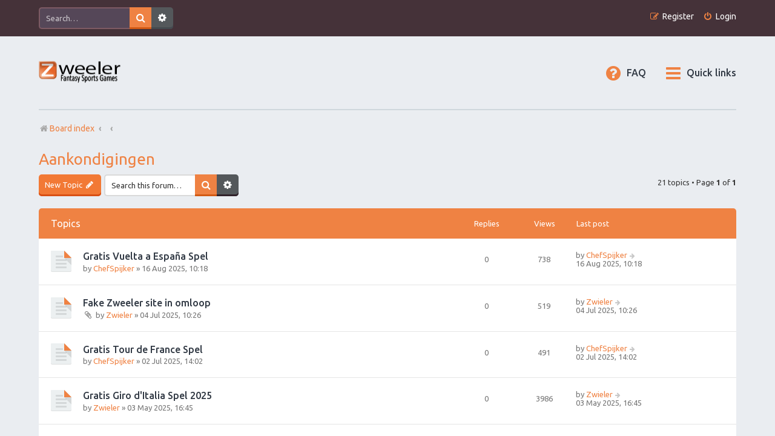

--- FILE ---
content_type: text/html; charset=UTF-8
request_url: https://newforum.zweeler.com/viewforum.php?f=14&sid=7bbf25c1b64b28f3f3cab85aea90521d
body_size: 7335
content:
<!DOCTYPE html>
<html dir="ltr" lang="en-gb">
<head>
<meta charset="utf-8" />
<meta http-equiv="X-UA-Compatible" content="IE=edge">
<meta name="viewport" content="width=device-width, initial-scale=1" />
<link rel="zweeler icon" href="/favicon.png" />

<title>Aankondigingen - Zweeler</title>

	<link rel="alternate" type="application/atom+xml" title="Feed - Zweeler" href="/app.php/feed?sid=03c45e13e318b4aa11af8d4b7feae7c5">			<link rel="alternate" type="application/atom+xml" title="Feed - New Topics" href="/app.php/feed/topics?sid=03c45e13e318b4aa11af8d4b7feae7c5">		<link rel="alternate" type="application/atom+xml" title="Feed - Forum - Aankondigingen" href="/app.php/feed/forum/14?sid=03c45e13e318b4aa11af8d4b7feae7c5">		
	<link rel="canonical" href="https://newforum.zweeler.com/viewforum.php?f=14">

<!--
	phpBB style name: Marina v3.0.11
	Based on style:   prosilver (this is the default phpBB3 style)
	Original author:  Tom Beddard ( http://www.subBlue.com/ )
	Modified by:      PixelGoose Studio ( http://pixelgoose.com/ )
-->

<link href="./assets/css/font-awesome.min.css?assets_version=37" rel="stylesheet">
<link href="./styles/marina_orange/theme/stylesheet.css?assets_version=37" rel="stylesheet">
<link href="./styles/marina_orange/theme/en/stylesheet.css?assets_version=37" rel="stylesheet">




<!--[if lte IE 9]>
	<link href="./styles/marina_orange/theme/tweaks.css?assets_version=37" rel="stylesheet">
<![endif]-->






<!-- Google Webfonts -->
<link href='//fonts.googleapis.com/css?family=Ubuntu:400,500,700,400italic,500italic,700italic' rel='stylesheet' type='text/css'>

</head>
<body id="phpbb" class="nojs notouch section-viewforum ltr ">


<div id="wrap" class="wrap">
	<a id="top" class="top-anchor" accesskey="t"></a>
	<div id="page-header" class="page-header-marina">
		<div class="navbar-marina-outer">
	<div class="navbar navbar-marina" role="navigation">

									<div id="search-box" class="search-box search-header" role="search">
				<form action="./search.php?sid=03c45e13e318b4aa11af8d4b7feae7c5" method="get" id="search">
				<fieldset>
					<input name="keywords" id="keywords" type="search" maxlength="128" title="Search for keywords" class="inputbox search tiny" size="20" value="" placeholder="Search…" />
					<button class="button button-search" type="submit" title="Search">
						<i class="icon fa-search fa-fw" aria-hidden="true"></i><span class="sr-only">Search</span>
					</button>
					<a href="./search.php?sid=03c45e13e318b4aa11af8d4b7feae7c5" class="button button-search-end" title="Advanced search">
						<i class="icon fa-cog fa-fw" aria-hidden="true"></i><span class="sr-only">Advanced search</span>
					</a>
					<input type="hidden" name="sid" value="03c45e13e318b4aa11af8d4b7feae7c5" />

				</fieldset>
				</form>
			</div>
						


		<ul id="nav-main-top" class="nav-main linklist" role="menubar">
		
				<li class="rightside"  data-skip-responsive="true">
			<a href="./ucp.php?mode=login&amp;redirect=viewforum.php%3Ff%3D14&amp;sid=03c45e13e318b4aa11af8d4b7feae7c5" title="Login" accesskey="x" role="menuitem" class="login-window">
				<i class="icon fa-power-off fa-fw" aria-hidden="true"></i><span>Login</span>
			</a><a href="./ucp.php?mode=login&amp;redirect=viewforum.php%3Ff%3D14&amp;sid=03c45e13e318b4aa11af8d4b7feae7c5" title="Login" accesskey="x" role="menuitem" class="login-responsive-link">
				<i class="icon fa-power-off fa-fw" aria-hidden="true"></i><span>Login</span>
			</a>
		</li>
					<li class="rightside" data-skip-responsive="true">
				<a href="./ucp.php?mode=register&amp;sid=03c45e13e318b4aa11af8d4b7feae7c5" role="menuitem">
					<i class="icon fa-pencil-square-o  fa-fw" aria-hidden="true"></i><span>Register</span>
				</a>
			</li>
						</ul>
	</div>
</div>		<div class="headerbar" role="banner">
					<div class="inner">

			<div id="site-description" class="site-description">
				<a id="logo" class="logo" href="./index.php?sid=03c45e13e318b4aa11af8d4b7feae7c5" title="Board index"><span class="site_logo"></span></a>
				<!-- <h1>Zweeler</h1>
				<p>Fantasy Sports Games</p> -->
				<p class="skiplink"><a href="#start_here">Skip to content</a></p>
			</div>

			</div>

					</div>
				<div class="navbar" role="navigation">

	<ul id="nav-main" class="nav-main linklist" role="menubar">

		<li id="quick-links" class="quick-links dropdown-container responsive-menu" data-skip-responsive="true">
			<a href="#" class="dropdown-trigger">
				<i class="icon fa-bars fa-fw" aria-hidden="true"></i><span>Quick links</span>
			</a>
			<div class="dropdown">
				<div class="pointer"><div class="pointer-inner"></div></div>
				<ul class="dropdown-contents" role="menu">
					
											<li class="separator"></li>
																									<li>
								<a href="./search.php?search_id=unanswered&amp;sid=03c45e13e318b4aa11af8d4b7feae7c5" role="menuitem">
									<i class="icon fa-file-text fa-fw icon-gray" aria-hidden="true"></i><span>Unanswered topics</span>
								</a>
							</li>
							<li>
								<a href="./search.php?search_id=active_topics&amp;sid=03c45e13e318b4aa11af8d4b7feae7c5" role="menuitem">
									<i class="icon fa-commenting fa-fw icon-blue" aria-hidden="true"></i><span>Active topics</span>
								</a>
							</li>
							<li class="separator"></li>
							<li>
								<a href="./search.php?sid=03c45e13e318b4aa11af8d4b7feae7c5" role="menuitem">
									<i class="icon fa-search fa-fw" aria-hidden="true"></i><span>Search</span>
								</a>
							</li>
					
										<li class="separator"></li>

									</ul>
			</div>
		</li>

				<li data-skip-responsive="true">
			<a href="/app.php/help/faq?sid=03c45e13e318b4aa11af8d4b7feae7c5" rel="help" title="Frequently Asked Questions" role="menuitem">
				<i class="icon fa-question-circle fa-fw" aria-hidden="true"></i><span>FAQ</span>
			</a>
		</li>
						
			<!-- Add your nav link below -->
			
	</ul>

	<ul id="nav-breadcrumbs" class="nav-breadcrumbs linklist navlinks" role="menubar">
								<li class="breadcrumbs" itemscope itemtype="http://schema.org/BreadcrumbList">
										<span class="crumb"  itemtype="http://schema.org/ListItem" itemprop="itemListElement" itemscope><a href="./index.php?sid=03c45e13e318b4aa11af8d4b7feae7c5" itemtype="https://schema.org/Thing" itemprop="item" accesskey="h" data-navbar-reference="index"><i class="icon fa-home fa-fw"></i><span itemprop="name">Board index</span></a><meta itemprop="position" content="1" /></span>

											<span class="crumb"  itemtype="http://schema.org/ListItem" itemprop="itemListElement" itemscope data-forum-id="12"><a href="" itemtype="https://schema.org/Thing" itemprop="item"><span itemprop="name"></span></a><meta itemprop="position" content="2" /></span>
															<span class="crumb"  itemtype="http://schema.org/ListItem" itemprop="itemListElement" itemscope data-forum-id="14"><a href="" itemtype="https://schema.org/Thing" itemprop="item"><span itemprop="name"></span></a><meta itemprop="position" content="3" /></span>
												</li>
		
					<li class="rightside responsive-search">
				<a href="./search.php?sid=03c45e13e318b4aa11af8d4b7feae7c5" title="View the advanced search options" role="menuitem">
					<i class="icon fa-search fa-fw" aria-hidden="true"></i><span class="sr-only">Search</span>
				</a>
			</li>
			</ul>

</div>

		
	</div>

	
	<a id="start_here" class="anchor"></a>
	<div id="page-body" class="page-body" role="main">
		
		<h2 class="forum-title"><a href="./viewforum.php?f=14&amp;sid=03c45e13e318b4aa11af8d4b7feae7c5">Aankondigingen</a></h2>


<div class="page-body-inner">


	<div class="action-bar bar-top">

				
		<a href="./posting.php?mode=post&amp;f=14&amp;sid=03c45e13e318b4aa11af8d4b7feae7c5" class="button" title="Post a new topic">
							<span>New Topic</span> <i class="icon fa-pencil fa-fw" aria-hidden="true"></i>
					</a>
				
			<div class="search-box" role="search">
			<form method="get" id="forum-search" action="./search.php?sid=03c45e13e318b4aa11af8d4b7feae7c5">
			<fieldset>
				<input class="inputbox search tiny" type="search" name="keywords" id="search_keywords" size="20" placeholder="Search this forum…" />
				<button class="button button-search" type="submit" title="Search">
					<i class="icon fa-search fa-fw" aria-hidden="true"></i><span class="sr-only">Search</span>
				</button>
				<a href="./search.php?sid=03c45e13e318b4aa11af8d4b7feae7c5" class="button button-search-end" title="Advanced search">
					<i class="icon fa-cog fa-fw" aria-hidden="true"></i><span class="sr-only">Advanced search</span>
				</a>
				<input type="hidden" name="fid[0]" value="14" />
<input type="hidden" name="sid" value="03c45e13e318b4aa11af8d4b7feae7c5" />

			</fieldset>
			</form>
		</div>
	
	<div class="pagination">
				21 topics
					&bull; Page <strong>1</strong> of <strong>1</strong>
			</div>

	</div>




	
			<div class="forumbg">
		<div class="inner">
		<ul class="topiclist">
			<li class="header">
				<dl class="row-item">
					<dt><div class="list-inner">Topics</div></dt>
					<dd class="posts">Replies</dd>
					<dd class="views">Views</dd>
					<dd class="lastpost"><span>Last post</span></dd>
				</dl>
			</li>
		</ul>
		<ul class="topiclist topics">
	
				<li class="row bg1">
						<dl class="row-item topic_read">
				<dt title="No unread posts">
										<div class="list-inner">
																		<a href="./viewtopic.php?t=451&amp;sid=03c45e13e318b4aa11af8d4b7feae7c5" class="topictitle">Gratis Vuelta a España Spel</a>																								<br />
						
												<div class="responsive-show" style="display: none;">
							Last post by <a href="./memberlist.php?mode=viewprofile&amp;u=49&amp;sid=03c45e13e318b4aa11af8d4b7feae7c5" class="username">ChefSpijker</a> &laquo; <a href="./viewtopic.php?p=18823&amp;sid=03c45e13e318b4aa11af8d4b7feae7c5#p18823" title="Go to last post">16 Aug 2025, 10:18</a>
													</div>
													
						<div class="topic-poster responsive-hide left-box">
																												by <a href="./memberlist.php?mode=viewprofile&amp;u=49&amp;sid=03c45e13e318b4aa11af8d4b7feae7c5" class="username">ChefSpijker</a> &raquo; 16 Aug 2025, 10:18
																				</div>

						
											</div>
				</dt>
				<dd class="posts">0 <dfn>Replies</dfn></dd>
				<dd class="views">738 <dfn>Views</dfn></dd>
				<dd class="lastpost">
					<span><dfn>Last post </dfn>by <a href="./memberlist.php?mode=viewprofile&amp;u=49&amp;sid=03c45e13e318b4aa11af8d4b7feae7c5" class="username">ChefSpijker</a>													<a href="./viewtopic.php?p=18823&amp;sid=03c45e13e318b4aa11af8d4b7feae7c5#p18823" title="Go to last post">
								<i class="icon fa-arrow-right fa-fw icon-lightgray icon-md" aria-hidden="true"></i><span class="sr-only"></span>
							</a>
												<br />16 Aug 2025, 10:18
					</span>
				</dd>
			</dl>
					</li>
		
	

	
	
				<li class="row bg2">
						<dl class="row-item topic_read">
				<dt title="No unread posts">
										<div class="list-inner">
																		<a href="./viewtopic.php?t=450&amp;sid=03c45e13e318b4aa11af8d4b7feae7c5" class="topictitle">Fake Zweeler site in omloop</a>																								<br />
						
												<div class="responsive-show" style="display: none;">
							Last post by <a href="./memberlist.php?mode=viewprofile&amp;u=48&amp;sid=03c45e13e318b4aa11af8d4b7feae7c5" class="username">Zwieler</a> &laquo; <a href="./viewtopic.php?p=18774&amp;sid=03c45e13e318b4aa11af8d4b7feae7c5#p18774" title="Go to last post">04 Jul 2025, 10:26</a>
													</div>
													
						<div class="topic-poster responsive-hide left-box">
														<i class="icon fa-paperclip fa-fw" aria-hidden="true"></i>														by <a href="./memberlist.php?mode=viewprofile&amp;u=48&amp;sid=03c45e13e318b4aa11af8d4b7feae7c5" class="username">Zwieler</a> &raquo; 04 Jul 2025, 10:26
																				</div>

						
											</div>
				</dt>
				<dd class="posts">0 <dfn>Replies</dfn></dd>
				<dd class="views">519 <dfn>Views</dfn></dd>
				<dd class="lastpost">
					<span><dfn>Last post </dfn>by <a href="./memberlist.php?mode=viewprofile&amp;u=48&amp;sid=03c45e13e318b4aa11af8d4b7feae7c5" class="username">Zwieler</a>													<a href="./viewtopic.php?p=18774&amp;sid=03c45e13e318b4aa11af8d4b7feae7c5#p18774" title="Go to last post">
								<i class="icon fa-arrow-right fa-fw icon-lightgray icon-md" aria-hidden="true"></i><span class="sr-only"></span>
							</a>
												<br />04 Jul 2025, 10:26
					</span>
				</dd>
			</dl>
					</li>
		
	

	
	
				<li class="row bg1">
						<dl class="row-item topic_read">
				<dt title="No unread posts">
										<div class="list-inner">
																		<a href="./viewtopic.php?t=449&amp;sid=03c45e13e318b4aa11af8d4b7feae7c5" class="topictitle">Gratis Tour de France Spel</a>																								<br />
						
												<div class="responsive-show" style="display: none;">
							Last post by <a href="./memberlist.php?mode=viewprofile&amp;u=49&amp;sid=03c45e13e318b4aa11af8d4b7feae7c5" class="username">ChefSpijker</a> &laquo; <a href="./viewtopic.php?p=18772&amp;sid=03c45e13e318b4aa11af8d4b7feae7c5#p18772" title="Go to last post">02 Jul 2025, 14:02</a>
													</div>
													
						<div class="topic-poster responsive-hide left-box">
																												by <a href="./memberlist.php?mode=viewprofile&amp;u=49&amp;sid=03c45e13e318b4aa11af8d4b7feae7c5" class="username">ChefSpijker</a> &raquo; 02 Jul 2025, 14:02
																				</div>

						
											</div>
				</dt>
				<dd class="posts">0 <dfn>Replies</dfn></dd>
				<dd class="views">491 <dfn>Views</dfn></dd>
				<dd class="lastpost">
					<span><dfn>Last post </dfn>by <a href="./memberlist.php?mode=viewprofile&amp;u=49&amp;sid=03c45e13e318b4aa11af8d4b7feae7c5" class="username">ChefSpijker</a>													<a href="./viewtopic.php?p=18772&amp;sid=03c45e13e318b4aa11af8d4b7feae7c5#p18772" title="Go to last post">
								<i class="icon fa-arrow-right fa-fw icon-lightgray icon-md" aria-hidden="true"></i><span class="sr-only"></span>
							</a>
												<br />02 Jul 2025, 14:02
					</span>
				</dd>
			</dl>
					</li>
		
	

	
	
				<li class="row bg2">
						<dl class="row-item topic_read">
				<dt title="No unread posts">
										<div class="list-inner">
																		<a href="./viewtopic.php?t=445&amp;sid=03c45e13e318b4aa11af8d4b7feae7c5" class="topictitle">Gratis Giro d'Italia Spel 2025</a>																								<br />
						
												<div class="responsive-show" style="display: none;">
							Last post by <a href="./memberlist.php?mode=viewprofile&amp;u=48&amp;sid=03c45e13e318b4aa11af8d4b7feae7c5" class="username">Zwieler</a> &laquo; <a href="./viewtopic.php?p=18705&amp;sid=03c45e13e318b4aa11af8d4b7feae7c5#p18705" title="Go to last post">03 May 2025, 16:45</a>
													</div>
													
						<div class="topic-poster responsive-hide left-box">
																												by <a href="./memberlist.php?mode=viewprofile&amp;u=48&amp;sid=03c45e13e318b4aa11af8d4b7feae7c5" class="username">Zwieler</a> &raquo; 03 May 2025, 16:45
																				</div>

						
											</div>
				</dt>
				<dd class="posts">0 <dfn>Replies</dfn></dd>
				<dd class="views">3986 <dfn>Views</dfn></dd>
				<dd class="lastpost">
					<span><dfn>Last post </dfn>by <a href="./memberlist.php?mode=viewprofile&amp;u=48&amp;sid=03c45e13e318b4aa11af8d4b7feae7c5" class="username">Zwieler</a>													<a href="./viewtopic.php?p=18705&amp;sid=03c45e13e318b4aa11af8d4b7feae7c5#p18705" title="Go to last post">
								<i class="icon fa-arrow-right fa-fw icon-lightgray icon-md" aria-hidden="true"></i><span class="sr-only"></span>
							</a>
												<br />03 May 2025, 16:45
					</span>
				</dd>
			</dl>
					</li>
		
	

	
	
				<li class="row bg1">
						<dl class="row-item topic_read">
				<dt title="No unread posts">
										<div class="list-inner">
																		<a href="./viewtopic.php?t=444&amp;sid=03c45e13e318b4aa11af8d4b7feae7c5" class="topictitle">Gratis WorldTour Manager</a>																								<br />
						
												<div class="responsive-show" style="display: none;">
							Last post by <a href="./memberlist.php?mode=viewprofile&amp;u=48&amp;sid=03c45e13e318b4aa11af8d4b7feae7c5" class="username">Zwieler</a> &laquo; <a href="./viewtopic.php?p=18626&amp;sid=03c45e13e318b4aa11af8d4b7feae7c5#p18626" title="Go to last post">16 Mar 2025, 14:17</a>
													</div>
														<span class="responsive-show left-box" style="display: none;">Replies: <strong>1</strong></span>
													
						<div class="topic-poster responsive-hide left-box">
																												by <a href="./memberlist.php?mode=viewprofile&amp;u=48&amp;sid=03c45e13e318b4aa11af8d4b7feae7c5" class="username">Zwieler</a> &raquo; 10 Mar 2025, 16:48
																				</div>

						
											</div>
				</dt>
				<dd class="posts">1 <dfn>Replies</dfn></dd>
				<dd class="views">2959 <dfn>Views</dfn></dd>
				<dd class="lastpost">
					<span><dfn>Last post </dfn>by <a href="./memberlist.php?mode=viewprofile&amp;u=48&amp;sid=03c45e13e318b4aa11af8d4b7feae7c5" class="username">Zwieler</a>													<a href="./viewtopic.php?p=18626&amp;sid=03c45e13e318b4aa11af8d4b7feae7c5#p18626" title="Go to last post">
								<i class="icon fa-arrow-right fa-fw icon-lightgray icon-md" aria-hidden="true"></i><span class="sr-only"></span>
							</a>
												<br />16 Mar 2025, 14:17
					</span>
				</dd>
			</dl>
					</li>
		
	

	
	
				<li class="row bg2">
						<dl class="row-item topic_read">
				<dt title="No unread posts">
										<div class="list-inner">
																		<a href="./viewtopic.php?t=389&amp;sid=03c45e13e318b4aa11af8d4b7feae7c5" class="topictitle">Gratis WK Wielrennen Spel 2024</a>																								<br />
						
												<div class="responsive-show" style="display: none;">
							Last post by <a href="./memberlist.php?mode=viewprofile&amp;u=49&amp;sid=03c45e13e318b4aa11af8d4b7feae7c5" class="username">ChefSpijker</a> &laquo; <a href="./viewtopic.php?p=15758&amp;sid=03c45e13e318b4aa11af8d4b7feae7c5#p15758" title="Go to last post">24 Sep 2024, 18:28</a>
													</div>
													
						<div class="topic-poster responsive-hide left-box">
																												by <a href="./memberlist.php?mode=viewprofile&amp;u=49&amp;sid=03c45e13e318b4aa11af8d4b7feae7c5" class="username">ChefSpijker</a> &raquo; 24 Sep 2024, 18:28
																				</div>

						
											</div>
				</dt>
				<dd class="posts">0 <dfn>Replies</dfn></dd>
				<dd class="views">10516 <dfn>Views</dfn></dd>
				<dd class="lastpost">
					<span><dfn>Last post </dfn>by <a href="./memberlist.php?mode=viewprofile&amp;u=49&amp;sid=03c45e13e318b4aa11af8d4b7feae7c5" class="username">ChefSpijker</a>													<a href="./viewtopic.php?p=15758&amp;sid=03c45e13e318b4aa11af8d4b7feae7c5#p15758" title="Go to last post">
								<i class="icon fa-arrow-right fa-fw icon-lightgray icon-md" aria-hidden="true"></i><span class="sr-only"></span>
							</a>
												<br />24 Sep 2024, 18:28
					</span>
				</dd>
			</dl>
					</li>
		
	

	
	
				<li class="row bg1">
						<dl class="row-item topic_read">
				<dt title="No unread posts">
										<div class="list-inner">
																		<a href="./viewtopic.php?t=388&amp;sid=03c45e13e318b4aa11af8d4b7feae7c5" class="topictitle">Gratis Vuelta a Espana Spel 2024</a>																								<br />
						
												<div class="responsive-show" style="display: none;">
							Last post by <a href="./memberlist.php?mode=viewprofile&amp;u=48&amp;sid=03c45e13e318b4aa11af8d4b7feae7c5" class="username">Zwieler</a> &laquo; <a href="./viewtopic.php?p=15690&amp;sid=03c45e13e318b4aa11af8d4b7feae7c5#p15690" title="Go to last post">14 Aug 2024, 12:09</a>
													</div>
													
						<div class="topic-poster responsive-hide left-box">
																												by <a href="./memberlist.php?mode=viewprofile&amp;u=48&amp;sid=03c45e13e318b4aa11af8d4b7feae7c5" class="username">Zwieler</a> &raquo; 14 Aug 2024, 12:09
																				</div>

						
											</div>
				</dt>
				<dd class="posts">0 <dfn>Replies</dfn></dd>
				<dd class="views">10714 <dfn>Views</dfn></dd>
				<dd class="lastpost">
					<span><dfn>Last post </dfn>by <a href="./memberlist.php?mode=viewprofile&amp;u=48&amp;sid=03c45e13e318b4aa11af8d4b7feae7c5" class="username">Zwieler</a>													<a href="./viewtopic.php?p=15690&amp;sid=03c45e13e318b4aa11af8d4b7feae7c5#p15690" title="Go to last post">
								<i class="icon fa-arrow-right fa-fw icon-lightgray icon-md" aria-hidden="true"></i><span class="sr-only"></span>
							</a>
												<br />14 Aug 2024, 12:09
					</span>
				</dd>
			</dl>
					</li>
		
	

	
	
				<li class="row bg2">
						<dl class="row-item topic_read">
				<dt title="No unread posts">
										<div class="list-inner">
																		<a href="./viewtopic.php?t=387&amp;sid=03c45e13e318b4aa11af8d4b7feae7c5" class="topictitle">Gratis Tour de France Spel 2024</a>																								<br />
						
												<div class="responsive-show" style="display: none;">
							Last post by <a href="./memberlist.php?mode=viewprofile&amp;u=48&amp;sid=03c45e13e318b4aa11af8d4b7feae7c5" class="username">Zwieler</a> &laquo; <a href="./viewtopic.php?p=15646&amp;sid=03c45e13e318b4aa11af8d4b7feae7c5#p15646" title="Go to last post">28 Jun 2024, 21:11</a>
													</div>
														<span class="responsive-show left-box" style="display: none;">Replies: <strong>1</strong></span>
													
						<div class="topic-poster responsive-hide left-box">
																												by <a href="./memberlist.php?mode=viewprofile&amp;u=49&amp;sid=03c45e13e318b4aa11af8d4b7feae7c5" class="username">ChefSpijker</a> &raquo; 27 Jun 2024, 18:41
																				</div>

						
											</div>
				</dt>
				<dd class="posts">1 <dfn>Replies</dfn></dd>
				<dd class="views">7439 <dfn>Views</dfn></dd>
				<dd class="lastpost">
					<span><dfn>Last post </dfn>by <a href="./memberlist.php?mode=viewprofile&amp;u=48&amp;sid=03c45e13e318b4aa11af8d4b7feae7c5" class="username">Zwieler</a>													<a href="./viewtopic.php?p=15646&amp;sid=03c45e13e318b4aa11af8d4b7feae7c5#p15646" title="Go to last post">
								<i class="icon fa-arrow-right fa-fw icon-lightgray icon-md" aria-hidden="true"></i><span class="sr-only"></span>
							</a>
												<br />28 Jun 2024, 21:11
					</span>
				</dd>
			</dl>
					</li>
		
	

	
	
				<li class="row bg1">
						<dl class="row-item topic_read_hot">
				<dt title="No unread posts">
										<div class="list-inner">
																		<a href="./viewtopic.php?t=325&amp;sid=03c45e13e318b4aa11af8d4b7feae7c5" class="topictitle">Zweeler gaat er &quot;voorlopig&quot; mee stoppen in Nederland!!</a>																								<br />
						
												<div class="responsive-show" style="display: none;">
							Last post by <a href="./memberlist.php?mode=viewprofile&amp;u=87&amp;sid=03c45e13e318b4aa11af8d4b7feae7c5" class="username">Gagnez</a> &laquo; <a href="./viewtopic.php?p=15570&amp;sid=03c45e13e318b4aa11af8d4b7feae7c5#p15570" title="Go to last post">01 May 2024, 20:09</a>
													</div>
														<span class="responsive-show left-box" style="display: none;">Replies: <strong>28</strong></span>
													
						<div class="topic-poster responsive-hide left-box">
																												by <a href="./memberlist.php?mode=viewprofile&amp;u=48&amp;sid=03c45e13e318b4aa11af8d4b7feae7c5" class="username">Zwieler</a> &raquo; 30 Sep 2023, 22:12
																				</div>

												<div class="pagination">
							<span><i class="icon fa-clone fa-fw" aria-hidden="true"></i></span>
							<ul>
															<li><a class="button" href="./viewtopic.php?t=325&amp;sid=03c45e13e318b4aa11af8d4b7feae7c5">1</a></li>
																							<li><a class="button" href="./viewtopic.php?t=325&amp;sid=03c45e13e318b4aa11af8d4b7feae7c5&amp;start=20">2</a></li>
																																													</ul>
						</div>
						
											</div>
				</dt>
				<dd class="posts">28 <dfn>Replies</dfn></dd>
				<dd class="views">47500 <dfn>Views</dfn></dd>
				<dd class="lastpost">
					<span><dfn>Last post </dfn>by <a href="./memberlist.php?mode=viewprofile&amp;u=87&amp;sid=03c45e13e318b4aa11af8d4b7feae7c5" class="username">Gagnez</a>													<a href="./viewtopic.php?p=15570&amp;sid=03c45e13e318b4aa11af8d4b7feae7c5#p15570" title="Go to last post">
								<i class="icon fa-arrow-right fa-fw icon-lightgray icon-md" aria-hidden="true"></i><span class="sr-only"></span>
							</a>
												<br />01 May 2024, 20:09
					</span>
				</dd>
			</dl>
					</li>
		
	

	
	
				<li class="row bg2">
						<dl class="row-item topic_read">
				<dt title="No unread posts">
										<div class="list-inner">
																		<a href="./viewtopic.php?t=320&amp;sid=03c45e13e318b4aa11af8d4b7feae7c5" class="topictitle">Spelers Ervarings Indicator</a>																								<br />
						
												<div class="responsive-show" style="display: none;">
							Last post by <a href="./memberlist.php?mode=viewprofile&amp;u=48&amp;sid=03c45e13e318b4aa11af8d4b7feae7c5" class="username">Zwieler</a> &laquo; <a href="./viewtopic.php?p=12455&amp;sid=03c45e13e318b4aa11af8d4b7feae7c5#p12455" title="Go to last post">01 Apr 2023, 14:25</a>
													</div>
													
						<div class="topic-poster responsive-hide left-box">
																												by <a href="./memberlist.php?mode=viewprofile&amp;u=48&amp;sid=03c45e13e318b4aa11af8d4b7feae7c5" class="username">Zwieler</a> &raquo; 01 Apr 2023, 14:25
																				</div>

						
											</div>
				</dt>
				<dd class="posts">0 <dfn>Replies</dfn></dd>
				<dd class="views">10934 <dfn>Views</dfn></dd>
				<dd class="lastpost">
					<span><dfn>Last post </dfn>by <a href="./memberlist.php?mode=viewprofile&amp;u=48&amp;sid=03c45e13e318b4aa11af8d4b7feae7c5" class="username">Zwieler</a>													<a href="./viewtopic.php?p=12455&amp;sid=03c45e13e318b4aa11af8d4b7feae7c5#p12455" title="Go to last post">
								<i class="icon fa-arrow-right fa-fw icon-lightgray icon-md" aria-hidden="true"></i><span class="sr-only"></span>
							</a>
												<br />01 Apr 2023, 14:25
					</span>
				</dd>
			</dl>
					</li>
		
	

	
	
				<li class="row bg1">
						<dl class="row-item topic_read">
				<dt title="No unread posts">
										<div class="list-inner">
																		<a href="./viewtopic.php?t=318&amp;sid=03c45e13e318b4aa11af8d4b7feae7c5" class="topictitle">Road to Lombardia (80.000 euro aan prijzen)</a>																								<br />
						
												<div class="responsive-show" style="display: none;">
							Last post by <a href="./memberlist.php?mode=viewprofile&amp;u=48&amp;sid=03c45e13e318b4aa11af8d4b7feae7c5" class="username">Zwieler</a> &laquo; <a href="./viewtopic.php?p=12221&amp;sid=03c45e13e318b4aa11af8d4b7feae7c5#p12221" title="Go to last post">15 Jan 2023, 15:25</a>
													</div>
													
						<div class="topic-poster responsive-hide left-box">
																												by <a href="./memberlist.php?mode=viewprofile&amp;u=48&amp;sid=03c45e13e318b4aa11af8d4b7feae7c5" class="username">Zwieler</a> &raquo; 15 Jan 2023, 15:25
																				</div>

						
											</div>
				</dt>
				<dd class="posts">0 <dfn>Replies</dfn></dd>
				<dd class="views">11830 <dfn>Views</dfn></dd>
				<dd class="lastpost">
					<span><dfn>Last post </dfn>by <a href="./memberlist.php?mode=viewprofile&amp;u=48&amp;sid=03c45e13e318b4aa11af8d4b7feae7c5" class="username">Zwieler</a>													<a href="./viewtopic.php?p=12221&amp;sid=03c45e13e318b4aa11af8d4b7feae7c5#p12221" title="Go to last post">
								<i class="icon fa-arrow-right fa-fw icon-lightgray icon-md" aria-hidden="true"></i><span class="sr-only"></span>
							</a>
												<br />15 Jan 2023, 15:25
					</span>
				</dd>
			</dl>
					</li>
		
	

	
	
				<li class="row bg2">
						<dl class="row-item topic_read_hot">
				<dt title="No unread posts">
										<div class="list-inner">
																		<a href="./viewtopic.php?t=19&amp;sid=03c45e13e318b4aa11af8d4b7feae7c5" class="topictitle">Zweeler IT updates</a>																								<br />
						
												<div class="responsive-show" style="display: none;">
							Last post by <a href="./memberlist.php?mode=viewprofile&amp;u=48&amp;sid=03c45e13e318b4aa11af8d4b7feae7c5" class="username">Zwieler</a> &laquo; <a href="./viewtopic.php?p=9517&amp;sid=03c45e13e318b4aa11af8d4b7feae7c5#p9517" title="Go to last post">25 Aug 2022, 01:20</a>
													</div>
														<span class="responsive-show left-box" style="display: none;">Replies: <strong>81</strong></span>
													
						<div class="topic-poster responsive-hide left-box">
														<i class="icon fa-paperclip fa-fw" aria-hidden="true"></i>														by <a href="./memberlist.php?mode=viewprofile&amp;u=48&amp;sid=03c45e13e318b4aa11af8d4b7feae7c5" class="username">Zwieler</a> &raquo; 29 Nov 2019, 15:06
																				</div>

												<div class="pagination">
							<span><i class="icon fa-clone fa-fw" aria-hidden="true"></i></span>
							<ul>
															<li><a class="button" href="./viewtopic.php?t=19&amp;sid=03c45e13e318b4aa11af8d4b7feae7c5">1</a></li>
																							<li><a class="button" href="./viewtopic.php?t=19&amp;sid=03c45e13e318b4aa11af8d4b7feae7c5&amp;start=20">2</a></li>
																							<li><a class="button" href="./viewtopic.php?t=19&amp;sid=03c45e13e318b4aa11af8d4b7feae7c5&amp;start=40">3</a></li>
																							<li><a class="button" href="./viewtopic.php?t=19&amp;sid=03c45e13e318b4aa11af8d4b7feae7c5&amp;start=60">4</a></li>
																							<li><a class="button" href="./viewtopic.php?t=19&amp;sid=03c45e13e318b4aa11af8d4b7feae7c5&amp;start=80">5</a></li>
																																													</ul>
						</div>
						
											</div>
				</dt>
				<dd class="posts">81 <dfn>Replies</dfn></dd>
				<dd class="views">101287 <dfn>Views</dfn></dd>
				<dd class="lastpost">
					<span><dfn>Last post </dfn>by <a href="./memberlist.php?mode=viewprofile&amp;u=48&amp;sid=03c45e13e318b4aa11af8d4b7feae7c5" class="username">Zwieler</a>													<a href="./viewtopic.php?p=9517&amp;sid=03c45e13e318b4aa11af8d4b7feae7c5#p9517" title="Go to last post">
								<i class="icon fa-arrow-right fa-fw icon-lightgray icon-md" aria-hidden="true"></i><span class="sr-only"></span>
							</a>
												<br />25 Aug 2022, 01:20
					</span>
				</dd>
			</dl>
					</li>
		
	

	
	
				<li class="row bg1">
						<dl class="row-item topic_read">
				<dt title="No unread posts">
										<div class="list-inner">
																		<a href="./viewtopic.php?t=185&amp;sid=03c45e13e318b4aa11af8d4b7feae7c5" class="topictitle">Zweeler en iDEAL</a>																								<br />
						
												<div class="responsive-show" style="display: none;">
							Last post by <a href="./memberlist.php?mode=viewprofile&amp;u=48&amp;sid=03c45e13e318b4aa11af8d4b7feae7c5" class="username">Zwieler</a> &laquo; <a href="./viewtopic.php?p=9399&amp;sid=03c45e13e318b4aa11af8d4b7feae7c5#p9399" title="Go to last post">30 Jun 2022, 20:13</a>
													</div>
														<span class="responsive-show left-box" style="display: none;">Replies: <strong>12</strong></span>
													
						<div class="topic-poster responsive-hide left-box">
																												by <a href="./memberlist.php?mode=viewprofile&amp;u=48&amp;sid=03c45e13e318b4aa11af8d4b7feae7c5" class="username">Zwieler</a> &raquo; 01 Oct 2021, 17:49
																				</div>

						
											</div>
				</dt>
				<dd class="posts">12 <dfn>Replies</dfn></dd>
				<dd class="views">23924 <dfn>Views</dfn></dd>
				<dd class="lastpost">
					<span><dfn>Last post </dfn>by <a href="./memberlist.php?mode=viewprofile&amp;u=48&amp;sid=03c45e13e318b4aa11af8d4b7feae7c5" class="username">Zwieler</a>													<a href="./viewtopic.php?p=9399&amp;sid=03c45e13e318b4aa11af8d4b7feae7c5#p9399" title="Go to last post">
								<i class="icon fa-arrow-right fa-fw icon-lightgray icon-md" aria-hidden="true"></i><span class="sr-only"></span>
							</a>
												<br />30 Jun 2022, 20:13
					</span>
				</dd>
			</dl>
					</li>
		
	

	
	
				<li class="row bg2">
						<dl class="row-item topic_read">
				<dt title="No unread posts">
										<div class="list-inner">
																		<a href="./viewtopic.php?t=250&amp;sid=03c45e13e318b4aa11af8d4b7feae7c5" class="topictitle">Zweeler Media cyclinguptodate.com</a>																								<br />
						
												<div class="responsive-show" style="display: none;">
							Last post by <a href="./memberlist.php?mode=viewprofile&amp;u=78&amp;sid=03c45e13e318b4aa11af8d4b7feae7c5" class="username">ChoufKet</a> &laquo; <a href="./viewtopic.php?p=9059&amp;sid=03c45e13e318b4aa11af8d4b7feae7c5#p9059" title="Go to last post">20 Feb 2022, 11:43</a>
													</div>
														<span class="responsive-show left-box" style="display: none;">Replies: <strong>1</strong></span>
													
						<div class="topic-poster responsive-hide left-box">
																												by <a href="./memberlist.php?mode=viewprofile&amp;u=48&amp;sid=03c45e13e318b4aa11af8d4b7feae7c5" class="username">Zwieler</a> &raquo; 19 Feb 2022, 22:46
																				</div>

						
											</div>
				</dt>
				<dd class="posts">1 <dfn>Replies</dfn></dd>
				<dd class="views">8803 <dfn>Views</dfn></dd>
				<dd class="lastpost">
					<span><dfn>Last post </dfn>by <a href="./memberlist.php?mode=viewprofile&amp;u=78&amp;sid=03c45e13e318b4aa11af8d4b7feae7c5" class="username">ChoufKet</a>													<a href="./viewtopic.php?p=9059&amp;sid=03c45e13e318b4aa11af8d4b7feae7c5#p9059" title="Go to last post">
								<i class="icon fa-arrow-right fa-fw icon-lightgray icon-md" aria-hidden="true"></i><span class="sr-only"></span>
							</a>
												<br />20 Feb 2022, 11:43
					</span>
				</dd>
			</dl>
					</li>
		
	

	
	
				<li class="row bg1">
						<dl class="row-item topic_read">
				<dt title="No unread posts">
										<div class="list-inner">
																		<a href="./viewtopic.php?t=246&amp;sid=03c45e13e318b4aa11af8d4b7feae7c5" class="topictitle">Road to Wollongong (75.000 euro aan prijzen)</a>																								<br />
						
												<div class="responsive-show" style="display: none;">
							Last post by <a href="./memberlist.php?mode=viewprofile&amp;u=48&amp;sid=03c45e13e318b4aa11af8d4b7feae7c5" class="username">Zwieler</a> &laquo; <a href="./viewtopic.php?p=8831&amp;sid=03c45e13e318b4aa11af8d4b7feae7c5#p8831" title="Go to last post">24 Jan 2022, 00:05</a>
													</div>
													
						<div class="topic-poster responsive-hide left-box">
																												by <a href="./memberlist.php?mode=viewprofile&amp;u=48&amp;sid=03c45e13e318b4aa11af8d4b7feae7c5" class="username">Zwieler</a> &raquo; 24 Jan 2022, 00:05
																				</div>

						
											</div>
				</dt>
				<dd class="posts">0 <dfn>Replies</dfn></dd>
				<dd class="views">8122 <dfn>Views</dfn></dd>
				<dd class="lastpost">
					<span><dfn>Last post </dfn>by <a href="./memberlist.php?mode=viewprofile&amp;u=48&amp;sid=03c45e13e318b4aa11af8d4b7feae7c5" class="username">Zwieler</a>													<a href="./viewtopic.php?p=8831&amp;sid=03c45e13e318b4aa11af8d4b7feae7c5#p8831" title="Go to last post">
								<i class="icon fa-arrow-right fa-fw icon-lightgray icon-md" aria-hidden="true"></i><span class="sr-only"></span>
							</a>
												<br />24 Jan 2022, 00:05
					</span>
				</dd>
			</dl>
					</li>
		
	

	
	
				<li class="row bg2">
						<dl class="row-item topic_read">
				<dt title="No unread posts">
										<div class="list-inner">
																		<a href="./viewtopic.php?t=156&amp;sid=03c45e13e318b4aa11af8d4b7feae7c5" class="topictitle">Race to Abu Dhabi 2021 (15.000 euro in prijzen)</a>																								<br />
						
												<div class="responsive-show" style="display: none;">
							Last post by <a href="./memberlist.php?mode=viewprofile&amp;u=48&amp;sid=03c45e13e318b4aa11af8d4b7feae7c5" class="username">Zwieler</a> &laquo; <a href="./viewtopic.php?p=5229&amp;sid=03c45e13e318b4aa11af8d4b7feae7c5#p5229" title="Go to last post">10 Mar 2021, 17:47</a>
													</div>
													
						<div class="topic-poster responsive-hide left-box">
																												by <a href="./memberlist.php?mode=viewprofile&amp;u=48&amp;sid=03c45e13e318b4aa11af8d4b7feae7c5" class="username">Zwieler</a> &raquo; 10 Mar 2021, 17:47
																				</div>

						
											</div>
				</dt>
				<dd class="posts">0 <dfn>Replies</dfn></dd>
				<dd class="views">8017 <dfn>Views</dfn></dd>
				<dd class="lastpost">
					<span><dfn>Last post </dfn>by <a href="./memberlist.php?mode=viewprofile&amp;u=48&amp;sid=03c45e13e318b4aa11af8d4b7feae7c5" class="username">Zwieler</a>													<a href="./viewtopic.php?p=5229&amp;sid=03c45e13e318b4aa11af8d4b7feae7c5#p5229" title="Go to last post">
								<i class="icon fa-arrow-right fa-fw icon-lightgray icon-md" aria-hidden="true"></i><span class="sr-only"></span>
							</a>
												<br />10 Mar 2021, 17:47
					</span>
				</dd>
			</dl>
					</li>
		
	

	
	
				<li class="row bg1">
						<dl class="row-item topic_read">
				<dt title="No unread posts">
										<div class="list-inner">
																		<a href="./viewtopic.php?t=147&amp;sid=03c45e13e318b4aa11af8d4b7feae7c5" class="topictitle">Road to spellen update</a>																								<br />
						
												<div class="responsive-show" style="display: none;">
							Last post by <a href="./memberlist.php?mode=viewprofile&amp;u=48&amp;sid=03c45e13e318b4aa11af8d4b7feae7c5" class="username">Zwieler</a> &laquo; <a href="./viewtopic.php?p=4899&amp;sid=03c45e13e318b4aa11af8d4b7feae7c5#p4899" title="Go to last post">18 Jan 2021, 22:49</a>
													</div>
														<span class="responsive-show left-box" style="display: none;">Replies: <strong>2</strong></span>
													
						<div class="topic-poster responsive-hide left-box">
																												by <a href="./memberlist.php?mode=viewprofile&amp;u=48&amp;sid=03c45e13e318b4aa11af8d4b7feae7c5" class="username">Zwieler</a> &raquo; 17 Jan 2021, 15:04
																				</div>

						
											</div>
				</dt>
				<dd class="posts">2 <dfn>Replies</dfn></dd>
				<dd class="views">10375 <dfn>Views</dfn></dd>
				<dd class="lastpost">
					<span><dfn>Last post </dfn>by <a href="./memberlist.php?mode=viewprofile&amp;u=48&amp;sid=03c45e13e318b4aa11af8d4b7feae7c5" class="username">Zwieler</a>													<a href="./viewtopic.php?p=4899&amp;sid=03c45e13e318b4aa11af8d4b7feae7c5#p4899" title="Go to last post">
								<i class="icon fa-arrow-right fa-fw icon-lightgray icon-md" aria-hidden="true"></i><span class="sr-only"></span>
							</a>
												<br />18 Jan 2021, 22:49
					</span>
				</dd>
			</dl>
					</li>
		
	

	
	
				<li class="row bg2">
						<dl class="row-item topic_read">
				<dt title="No unread posts">
										<div class="list-inner">
																		<a href="./viewtopic.php?t=60&amp;sid=03c45e13e318b4aa11af8d4b7feae7c5" class="topictitle">Road to Angliru</a>																								<br />
						
												<div class="responsive-show" style="display: none;">
							Last post by <a href="./memberlist.php?mode=viewprofile&amp;u=76&amp;sid=03c45e13e318b4aa11af8d4b7feae7c5" class="username">karper</a> &laquo; <a href="./viewtopic.php?p=2365&amp;sid=03c45e13e318b4aa11af8d4b7feae7c5#p2365" title="Go to last post">26 Jul 2020, 17:46</a>
													</div>
														<span class="responsive-show left-box" style="display: none;">Replies: <strong>16</strong></span>
													
						<div class="topic-poster responsive-hide left-box">
																												by <a href="./memberlist.php?mode=viewprofile&amp;u=48&amp;sid=03c45e13e318b4aa11af8d4b7feae7c5" class="username">Zwieler</a> &raquo; 05 Jan 2020, 21:19
																				</div>

						
											</div>
				</dt>
				<dd class="posts">16 <dfn>Replies</dfn></dd>
				<dd class="views">31904 <dfn>Views</dfn></dd>
				<dd class="lastpost">
					<span><dfn>Last post </dfn>by <a href="./memberlist.php?mode=viewprofile&amp;u=76&amp;sid=03c45e13e318b4aa11af8d4b7feae7c5" class="username">karper</a>													<a href="./viewtopic.php?p=2365&amp;sid=03c45e13e318b4aa11af8d4b7feae7c5#p2365" title="Go to last post">
								<i class="icon fa-arrow-right fa-fw icon-lightgray icon-md" aria-hidden="true"></i><span class="sr-only"></span>
							</a>
												<br />26 Jul 2020, 17:46
					</span>
				</dd>
			</dl>
					</li>
		
	

	
	
				<li class="row bg1">
						<dl class="row-item topic_read_hot">
				<dt title="No unread posts">
										<div class="list-inner">
																		<a href="./viewtopic.php?t=74&amp;sid=03c45e13e318b4aa11af8d4b7feae7c5" class="topictitle">Beursspel</a>																								<br />
						
												<div class="responsive-show" style="display: none;">
							Last post by <a href="./memberlist.php?mode=viewprofile&amp;u=61&amp;sid=03c45e13e318b4aa11af8d4b7feae7c5" class="username">Jordy</a> &laquo; <a href="./viewtopic.php?p=2209&amp;sid=03c45e13e318b4aa11af8d4b7feae7c5#p2209" title="Go to last post">30 Jun 2020, 23:35</a>
													</div>
														<span class="responsive-show left-box" style="display: none;">Replies: <strong>37</strong></span>
													
						<div class="topic-poster responsive-hide left-box">
																												by <a href="./memberlist.php?mode=viewprofile&amp;u=48&amp;sid=03c45e13e318b4aa11af8d4b7feae7c5" class="username">Zwieler</a> &raquo; 21 Mar 2020, 14:17
																				</div>

												<div class="pagination">
							<span><i class="icon fa-clone fa-fw" aria-hidden="true"></i></span>
							<ul>
															<li><a class="button" href="./viewtopic.php?t=74&amp;sid=03c45e13e318b4aa11af8d4b7feae7c5">1</a></li>
																							<li><a class="button" href="./viewtopic.php?t=74&amp;sid=03c45e13e318b4aa11af8d4b7feae7c5&amp;start=20">2</a></li>
																																													</ul>
						</div>
						
											</div>
				</dt>
				<dd class="posts">37 <dfn>Replies</dfn></dd>
				<dd class="views">56431 <dfn>Views</dfn></dd>
				<dd class="lastpost">
					<span><dfn>Last post </dfn>by <a href="./memberlist.php?mode=viewprofile&amp;u=61&amp;sid=03c45e13e318b4aa11af8d4b7feae7c5" class="username">Jordy</a>													<a href="./viewtopic.php?p=2209&amp;sid=03c45e13e318b4aa11af8d4b7feae7c5#p2209" title="Go to last post">
								<i class="icon fa-arrow-right fa-fw icon-lightgray icon-md" aria-hidden="true"></i><span class="sr-only"></span>
							</a>
												<br />30 Jun 2020, 23:35
					</span>
				</dd>
			</dl>
					</li>
		
	

	
	
				<li class="row bg2">
						<dl class="row-item topic_read">
				<dt title="No unread posts">
										<div class="list-inner">
																		<a href="./viewtopic.php?t=25&amp;sid=03c45e13e318b4aa11af8d4b7feae7c5" class="topictitle">Oude forum</a>																								<br />
						
												<div class="responsive-show" style="display: none;">
							Last post by <a href="./memberlist.php?mode=viewprofile&amp;u=63&amp;sid=03c45e13e318b4aa11af8d4b7feae7c5" class="username">Drekes2</a> &laquo; <a href="./viewtopic.php?p=103&amp;sid=03c45e13e318b4aa11af8d4b7feae7c5#p103" title="Go to last post">01 Dec 2019, 16:21</a>
													</div>
														<span class="responsive-show left-box" style="display: none;">Replies: <strong>3</strong></span>
													
						<div class="topic-poster responsive-hide left-box">
																												by <a href="./memberlist.php?mode=viewprofile&amp;u=48&amp;sid=03c45e13e318b4aa11af8d4b7feae7c5" class="username">Zwieler</a> &raquo; 29 Nov 2019, 20:49
																				</div>

						
											</div>
				</dt>
				<dd class="posts">3 <dfn>Replies</dfn></dd>
				<dd class="views">16057 <dfn>Views</dfn></dd>
				<dd class="lastpost">
					<span><dfn>Last post </dfn>by <a href="./memberlist.php?mode=viewprofile&amp;u=63&amp;sid=03c45e13e318b4aa11af8d4b7feae7c5" class="username">Drekes2</a>													<a href="./viewtopic.php?p=103&amp;sid=03c45e13e318b4aa11af8d4b7feae7c5#p103" title="Go to last post">
								<i class="icon fa-arrow-right fa-fw icon-lightgray icon-md" aria-hidden="true"></i><span class="sr-only"></span>
							</a>
												<br />01 Dec 2019, 16:21
					</span>
				</dd>
			</dl>
					</li>
		
	

	
	
				<li class="row bg1">
						<dl class="row-item topic_read">
				<dt title="No unread posts">
										<div class="list-inner">
																		<a href="./viewtopic.php?t=18&amp;sid=03c45e13e318b4aa11af8d4b7feae7c5" class="topictitle">Zweeler goes Danish!</a>																								<br />
						
												<div class="responsive-show" style="display: none;">
							Last post by <a href="./memberlist.php?mode=viewprofile&amp;u=48&amp;sid=03c45e13e318b4aa11af8d4b7feae7c5" class="username">Zwieler</a> &laquo; <a href="./viewtopic.php?p=38&amp;sid=03c45e13e318b4aa11af8d4b7feae7c5#p38" title="Go to last post">29 Nov 2019, 15:03</a>
													</div>
													
						<div class="topic-poster responsive-hide left-box">
																												by <a href="./memberlist.php?mode=viewprofile&amp;u=48&amp;sid=03c45e13e318b4aa11af8d4b7feae7c5" class="username">Zwieler</a> &raquo; 29 Nov 2019, 15:03
																				</div>

						
											</div>
				</dt>
				<dd class="posts">0 <dfn>Replies</dfn></dd>
				<dd class="views">10351 <dfn>Views</dfn></dd>
				<dd class="lastpost">
					<span><dfn>Last post </dfn>by <a href="./memberlist.php?mode=viewprofile&amp;u=48&amp;sid=03c45e13e318b4aa11af8d4b7feae7c5" class="username">Zwieler</a>													<a href="./viewtopic.php?p=38&amp;sid=03c45e13e318b4aa11af8d4b7feae7c5#p38" title="Go to last post">
								<i class="icon fa-arrow-right fa-fw icon-lightgray icon-md" aria-hidden="true"></i><span class="sr-only"></span>
							</a>
												<br />29 Nov 2019, 15:03
					</span>
				</dd>
			</dl>
					</li>
		
				</ul>
		</div>
	</div>
	

	<div class="action-bar bar-bottom">
					
			<a href="./posting.php?mode=post&amp;f=14&amp;sid=03c45e13e318b4aa11af8d4b7feae7c5" class="button" title="Post a new topic">
							<span>New Topic</span> <i class="icon fa-pencil fa-fw" aria-hidden="true"></i>
						</a>

					
					<form method="post" action="./viewforum.php?f=14&amp;sid=03c45e13e318b4aa11af8d4b7feae7c5">
			<div class="dropdown-container dropdown-container-left dropdown-button-control sort-tools">
	<span title="Display and sorting options" class="button button-secondary dropdown-trigger dropdown-select">
		<i class="icon fa-sort-amount-asc fa-fw" aria-hidden="true"></i>
		<span class="caret"><i class="icon fa-sort-down fa-fw" aria-hidden="true"></i></span>
	</span>
	<div class="dropdown hidden">
		<div class="pointer"><div class="pointer-inner"></div></div>
		<div class="dropdown-contents">
			<fieldset class="display-options">
							<label>Display: <select name="st" id="st"><option value="0" selected="selected">All Topics</option><option value="1">1 day</option><option value="7">7 days</option><option value="14">2 weeks</option><option value="30">1 month</option><option value="90">3 months</option><option value="180">6 months</option><option value="365">1 year</option></select></label>
								<label>Sort by: <select name="sk" id="sk"><option value="a">Author</option><option value="t" selected="selected">Post time</option><option value="r">Replies</option><option value="s">Subject</option><option value="v">Views</option></select></label>
				<label>Direction: <select name="sd" id="sd"><option value="a">Ascending</option><option value="d" selected="selected">Descending</option></select></label>
								<hr class="dashed" />
				<input type="submit" class="button2" name="sort" value="Go" />
						</fieldset>
		</div>
	</div>
</div>
			</form>
		
		<div class="pagination">
						21 topics
							 &bull; Page <strong>1</strong> of <strong>1</strong>
					</div>
	</div>


<div class="action-bar actions-jump">
		<p class="jumpbox-return">
		<a href="./index.php?sid=03c45e13e318b4aa11af8d4b7feae7c5" class="left-box arrow-left" accesskey="r">
			<i class="icon fa-angle-left fa-fw icon-black" aria-hidden="true"></i><span>Return to Board Index</span>
		</a>
	</p>
	
		<div class="jumpbox dropdown-container dropdown-container-right dropdown-up dropdown-left dropdown-button-control" id="jumpbox">
			<span title="Jump to" class="button button-secondary dropdown-trigger dropdown-select">
				<span>Jump to</span>
				<span class="caret"><i class="icon fa-sort-down fa-fw" aria-hidden="true"></i></span>
			</span>
		<div class="dropdown">
			<div class="pointer"><div class="pointer-inner"></div></div>
			<ul class="dropdown-contents">
																				<li><a href="./viewforum.php?f=3&amp;sid=03c45e13e318b4aa11af8d4b7feae7c5" class="jumpbox-forum-link"> <span> Zweeler Forum spellen</span></a></li>
																<li><a href="./viewforum.php?f=5&amp;sid=03c45e13e318b4aa11af8d4b7feae7c5" class="jumpbox-sub-link"><span class="spacer"></span> <span>&#8627; &nbsp; BiedSpel</span></a></li>
																<li><a href="./viewforum.php?f=37&amp;sid=03c45e13e318b4aa11af8d4b7feae7c5" class="jumpbox-sub-link"><span class="spacer"></span><span class="spacer"></span> <span>&#8627; &nbsp; BiedSpel 2026</span></a></li>
																<li><a href="./viewforum.php?f=38&amp;sid=03c45e13e318b4aa11af8d4b7feae7c5" class="jumpbox-sub-link"><span class="spacer"></span><span class="spacer"></span><span class="spacer"></span> <span>&#8627; &nbsp; Ploegen BiedSpel 2026</span></a></li>
																<li><a href="./viewforum.php?f=33&amp;sid=03c45e13e318b4aa11af8d4b7feae7c5" class="jumpbox-sub-link"><span class="spacer"></span><span class="spacer"></span> <span>&#8627; &nbsp; BiedSpel 2025</span></a></li>
																<li><a href="./viewforum.php?f=34&amp;sid=03c45e13e318b4aa11af8d4b7feae7c5" class="jumpbox-sub-link"><span class="spacer"></span><span class="spacer"></span><span class="spacer"></span> <span>&#8627; &nbsp; Ploegen BiedSpel 2025</span></a></li>
																<li><a href="./viewforum.php?f=29&amp;sid=03c45e13e318b4aa11af8d4b7feae7c5" class="jumpbox-sub-link"><span class="spacer"></span><span class="spacer"></span> <span>&#8627; &nbsp; BiedSpel 2024</span></a></li>
																<li><a href="./viewforum.php?f=30&amp;sid=03c45e13e318b4aa11af8d4b7feae7c5" class="jumpbox-sub-link"><span class="spacer"></span><span class="spacer"></span><span class="spacer"></span> <span>&#8627; &nbsp; Ploegen BiedSpel 2024</span></a></li>
																<li><a href="./viewforum.php?f=25&amp;sid=03c45e13e318b4aa11af8d4b7feae7c5" class="jumpbox-sub-link"><span class="spacer"></span><span class="spacer"></span> <span>&#8627; &nbsp; BiedSpel 2023</span></a></li>
																<li><a href="./viewforum.php?f=26&amp;sid=03c45e13e318b4aa11af8d4b7feae7c5" class="jumpbox-sub-link"><span class="spacer"></span><span class="spacer"></span><span class="spacer"></span> <span>&#8627; &nbsp; Ploegen BiedSpel 2023</span></a></li>
																<li><a href="./viewforum.php?f=21&amp;sid=03c45e13e318b4aa11af8d4b7feae7c5" class="jumpbox-sub-link"><span class="spacer"></span><span class="spacer"></span> <span>&#8627; &nbsp; BiedSpel 2022</span></a></li>
																<li><a href="./viewforum.php?f=22&amp;sid=03c45e13e318b4aa11af8d4b7feae7c5" class="jumpbox-sub-link"><span class="spacer"></span><span class="spacer"></span><span class="spacer"></span> <span>&#8627; &nbsp; Ploegen BiedSpel 2022</span></a></li>
																<li><a href="./viewforum.php?f=17&amp;sid=03c45e13e318b4aa11af8d4b7feae7c5" class="jumpbox-sub-link"><span class="spacer"></span><span class="spacer"></span> <span>&#8627; &nbsp; BiedSpel 2021</span></a></li>
																<li><a href="./viewforum.php?f=18&amp;sid=03c45e13e318b4aa11af8d4b7feae7c5" class="jumpbox-sub-link"><span class="spacer"></span><span class="spacer"></span><span class="spacer"></span> <span>&#8627; &nbsp; Ploegen BiedSpel 2021</span></a></li>
																<li><a href="./viewforum.php?f=7&amp;sid=03c45e13e318b4aa11af8d4b7feae7c5" class="jumpbox-sub-link"><span class="spacer"></span><span class="spacer"></span> <span>&#8627; &nbsp; BiedSpel 2020</span></a></li>
																<li><a href="./viewforum.php?f=8&amp;sid=03c45e13e318b4aa11af8d4b7feae7c5" class="jumpbox-sub-link"><span class="spacer"></span><span class="spacer"></span><span class="spacer"></span> <span>&#8627; &nbsp; Ploegen BiedSpel 2020</span></a></li>
																<li><a href="./viewforum.php?f=16&amp;sid=03c45e13e318b4aa11af8d4b7feae7c5" class="jumpbox-sub-link"><span class="spacer"></span><span class="spacer"></span> <span>&#8627; &nbsp; BiedSpel 2019</span></a></li>
																<li><a href="./viewforum.php?f=9&amp;sid=03c45e13e318b4aa11af8d4b7feae7c5" class="jumpbox-sub-link"><span class="spacer"></span> <span>&#8627; &nbsp; Schaatsbiedspel</span></a></li>
																<li><a href="./viewforum.php?f=35&amp;sid=03c45e13e318b4aa11af8d4b7feae7c5" class="jumpbox-sub-link"><span class="spacer"></span><span class="spacer"></span> <span>&#8627; &nbsp; Schaatsbiedspel 2025/2026</span></a></li>
																<li><a href="./viewforum.php?f=36&amp;sid=03c45e13e318b4aa11af8d4b7feae7c5" class="jumpbox-sub-link"><span class="spacer"></span><span class="spacer"></span><span class="spacer"></span> <span>&#8627; &nbsp; Ploegen Schaatsbiedspel 2025/2026</span></a></li>
																<li><a href="./viewforum.php?f=31&amp;sid=03c45e13e318b4aa11af8d4b7feae7c5" class="jumpbox-sub-link"><span class="spacer"></span><span class="spacer"></span> <span>&#8627; &nbsp; Schaatsbiedspel 2024/2025</span></a></li>
																<li><a href="./viewforum.php?f=32&amp;sid=03c45e13e318b4aa11af8d4b7feae7c5" class="jumpbox-sub-link"><span class="spacer"></span><span class="spacer"></span><span class="spacer"></span> <span>&#8627; &nbsp; Ploegen Schaatsbiedspel 2024/2025</span></a></li>
																<li><a href="./viewforum.php?f=27&amp;sid=03c45e13e318b4aa11af8d4b7feae7c5" class="jumpbox-sub-link"><span class="spacer"></span><span class="spacer"></span> <span>&#8627; &nbsp; Schaatsbiedspel 2023/2024</span></a></li>
																<li><a href="./viewforum.php?f=28&amp;sid=03c45e13e318b4aa11af8d4b7feae7c5" class="jumpbox-sub-link"><span class="spacer"></span><span class="spacer"></span><span class="spacer"></span> <span>&#8627; &nbsp; Ploegen Schaatsbiedspel 2023/2024</span></a></li>
																<li><a href="./viewforum.php?f=23&amp;sid=03c45e13e318b4aa11af8d4b7feae7c5" class="jumpbox-sub-link"><span class="spacer"></span><span class="spacer"></span> <span>&#8627; &nbsp; Schaatsbiedspel 2022/2023</span></a></li>
																<li><a href="./viewforum.php?f=24&amp;sid=03c45e13e318b4aa11af8d4b7feae7c5" class="jumpbox-sub-link"><span class="spacer"></span><span class="spacer"></span><span class="spacer"></span> <span>&#8627; &nbsp; Ploegen Schaatsbiedspel 2022/2023</span></a></li>
																<li><a href="./viewforum.php?f=19&amp;sid=03c45e13e318b4aa11af8d4b7feae7c5" class="jumpbox-sub-link"><span class="spacer"></span><span class="spacer"></span> <span>&#8627; &nbsp; Schaatsbiedspel 2021/2022</span></a></li>
																<li><a href="./viewforum.php?f=20&amp;sid=03c45e13e318b4aa11af8d4b7feae7c5" class="jumpbox-sub-link"><span class="spacer"></span><span class="spacer"></span><span class="spacer"></span> <span>&#8627; &nbsp; Ploegen Schaatsbiedspel 2021/2022</span></a></li>
																<li><a href="./viewforum.php?f=10&amp;sid=03c45e13e318b4aa11af8d4b7feae7c5" class="jumpbox-sub-link"><span class="spacer"></span><span class="spacer"></span> <span>&#8627; &nbsp; Schaatsbiedspel 2019/2020</span></a></li>
																<li><a href="./viewforum.php?f=12&amp;sid=03c45e13e318b4aa11af8d4b7feae7c5" class="jumpbox-forum-link"> <span> Algemene informatie</span></a></li>
																<li><a href="./viewforum.php?f=14&amp;sid=03c45e13e318b4aa11af8d4b7feae7c5" class="jumpbox-sub-link"><span class="spacer"></span> <span>&#8627; &nbsp; Aankondigingen</span></a></li>
																<li><a href="./viewforum.php?f=15&amp;sid=03c45e13e318b4aa11af8d4b7feae7c5" class="jumpbox-sub-link"><span class="spacer"></span> <span>&#8627; &nbsp; Vragen/Opmerkingen</span></a></li>
																<li><a href="./viewforum.php?f=13&amp;sid=03c45e13e318b4aa11af8d4b7feae7c5" class="jumpbox-forum-link"> <span> Chatboxen en laatste nieuws</span></a></li>
											</ul>
		</div>
	</div>

	</div>

</div>

<!-- Sidebar goes below -->



	<div class="stat-block permissions">
		<h3>Forum permissions</h3>
		<p>You <strong>cannot</strong> post new topics in this forum<br />You <strong>cannot</strong> reply to topics in this forum<br />You <strong>cannot</strong> edit your posts in this forum<br />You <strong>cannot</strong> delete your posts in this forum<br />You <strong>cannot</strong> post attachments in this forum<br /></p>
	</div>

			</div>


<div id="breadcrumb-footer" class="navbar">
	<ul class="linklist">
				<li class="rightside">All times are <span title="Europe/Amsterdam">UTC+01:00</span></li>
						<li class="small-icon icon-home breadcrumbs">
						<span class="crumb"><a href="./index.php?sid=03c45e13e318b4aa11af8d4b7feae7c5" data-navbar-reference="index"><i class="icon fa-home fa-fw"></i>Board index</a></span>
				</li>
			</ul>
</div>

<div id="page-footer" class="page-footer" role="contentinfo">

	<!-- Prefooter blocks go below -->

	<div class="copyright">

		<!-- Social links go below -->
		
				<div class="footer-row">
			<span class="footer-copyright">Powered by <a href="https://www.phpbb.com/">phpBB</a>&reg; Forum Software &copy; phpBB Limited</span>
		</div>
				        <div id="pixelgoose-copyright">phpBB 3 Marina theme by <a title="Premium phpBB Themes" href="//pixelgoose.com/">PixelGoose Studio</a></div>
		<div class="footer-row">
			<a class="footer-link" href="./ucp.php?mode=privacy&amp;sid=03c45e13e318b4aa11af8d4b7feae7c5" title="Privacy" role="menuitem">
				<span class="footer-link-text">Privacy</span>
			</a>
			|
			<a class="footer-link" href="./ucp.php?mode=terms&amp;sid=03c45e13e318b4aa11af8d4b7feae7c5" title="Terms" role="menuitem">
				<span class="footer-link-text">Terms</span>
			</a>
		</div>
			</div>

	<div id="darkenwrapper" class="darkenwrapper" data-ajax-error-title="AJAX error" data-ajax-error-text="Something went wrong when processing your request." data-ajax-error-text-abort="User aborted request." data-ajax-error-text-timeout="Your request timed out; please try again." data-ajax-error-text-parsererror="Something went wrong with the request and the server returned an invalid reply.">
		<div id="darken" class="darken">&nbsp;</div>
	</div>

	<div id="phpbb_alert" class="phpbb_alert" data-l-err="Error" data-l-timeout-processing-req="Request timed out.">
		<a href="#" class="alert_close">
			<i class="icon fa-times-circle fa-fw" aria-hidden="true"></i>
		</a>
		<h3 class="alert_title">&nbsp;</h3><p class="alert_text"></p>
	</div>
	<div id="phpbb_confirm" class="phpbb_alert">
		<a href="#" class="alert_close">
			<i class="icon fa-times-circle fa-fw" aria-hidden="true"></i>
		</a>
		<div class="alert_text"></div>
	</div>
</div>
<div id="page-footer-links">
	<div id="page-footer-links-inner" class="navbar">
				<ul id="nav-footer" class="nav-footer linklist" role="menubar">
		
								<li>
				<a href="./ucp.php?mode=delete_cookies&amp;sid=03c45e13e318b4aa11af8d4b7feae7c5" data-ajax="true" data-refresh="true" role="menuitem">
					<i class="icon fa-trash fa-fw" aria-hidden="true"></i><span>Delete cookies</span>
				</a>
			</li>
														</ul>

		
	</div>
</div>

</div>

<div id="cron-block">
	<a id="bottom" class="anchor" accesskey="z"></a>
	<img class="sr-only" aria-hidden="true" src="&#x2F;app.php&#x2F;cron&#x2F;cron.task.text_reparser.poll_option&#x3F;sid&#x3D;03c45e13e318b4aa11af8d4b7feae7c5" width="1" height="1" alt="">
</div>

<script src="./assets/javascript/jquery-3.6.0.min.js?assets_version=37"></script>
<script src="./assets/javascript/core.js?assets_version=37"></script>




<script src="./styles/marina_orange/template/forum_fn.js?assets_version=37"></script>
<script src="./styles/marina_orange/template/ajax.js?assets_version=37"></script>
<script src="./styles/marina_orange/template/marina_login_popup.js?assets_version=37"></script>


			<div id="login-box" class="login-popup">
			    <a href="#" class="close"></a>
				<form method="post" action="./ucp.php?mode=login&amp;sid=03c45e13e318b4aa11af8d4b7feae7c5" class="quick-login">
					<fieldset>
						<div class="navbar_username_outer">
							<label for="username">Username:</label>&nbsp;<br /><input type="text" name="username" id="navbar_username" size="10" class="inputbox" title="Username" />
						</div>

						<div class="navbar_password_outer">
							<label for="password">Password:</label>&nbsp;<br /><input type="password" name="password" id="navbar_password" size="10" class="inputbox" title="Password" />
						</div>




						<div class="login-buttons">
							<input type="submit" name="login" value="Login" class="button2" />
							<input type="hidden" name="redirect" value="./viewforum.php?f=14&amp;sid=03c45e13e318b4aa11af8d4b7feae7c5" />
<input type="hidden" name="creation_time" value="1769914548" />
<input type="hidden" name="form_token" value="db884751ebdc56397f79274fb9ed84adbef8b5d3" />

							
															<label id="autologin_label" for="autologin"><input type="checkbox" name="autologin" id="autologin" />&nbsp;Remember me</label>
													</div>
					</fieldset>
				</form>
					<div class="login-footer">			        
													<a class="register-link" href="./ucp.php?mode=register&amp;sid=03c45e13e318b4aa11af8d4b7feae7c5">Register</a>
															        </div>

			</div>
			<div id="mask"></div>
</body>
</html>


--- FILE ---
content_type: image/svg+xml
request_url: https://newforum.zweeler.com/styles/marina_orange/theme/images/topic_read_hot.svg
body_size: 1592
content:
<?xml version="1.0" encoding="utf-8"?>
<!-- Generator: Adobe Illustrator 16.0.0, SVG Export Plug-In . SVG Version: 6.00 Build 0)  -->
<!DOCTYPE svg PUBLIC "-//W3C//DTD SVG 1.1//EN" "http://www.w3.org/Graphics/SVG/1.1/DTD/svg11.dtd">
<svg version="1.1" id="topic_x5F_read_x5F_hot" xmlns="http://www.w3.org/2000/svg" xmlns:xlink="http://www.w3.org/1999/xlink" x="0px"
	 y="0px" width="38px" height="38px" viewBox="0 0 38 38" enable-background="new 0 0 38 38" xml:space="preserve">
<path fill-rule="evenodd" clip-rule="evenodd" fill="#DEE0E0" d="M32,35H2c-1.104,0-2-0.896-2-2V2c0-1.104,0.896-2,2-2h20l12,12v21
	C34,34.104,33.104,35,32,35z"/>
<path fill-rule="evenodd" clip-rule="evenodd" fill="#ECF0F1" d="M32,34H2c-1.104,0-2-0.896-2-2V2c0-1.104,0.896-2,2-2h20l12,12v20
	C34,33.104,33.104,34,32,34z"/>
<path fill-rule="evenodd" clip-rule="evenodd" fill="#EF8243" d="M22,0l12,12H22V0z"/>
<path fill-rule="evenodd" clip-rule="evenodd" fill="#D5D8D9" d="M34,24L22,12h12V24z"/>
<path opacity="0.1" fill-rule="evenodd" clip-rule="evenodd" d="M20,10c0,0.553-0.447,1-1,1H9c-0.553,0-1-0.447-1-1V9
	c0-0.553,0.447-1,1-1h10c0.553,0,1,0.447,1,1V10z"/>
<path opacity="0.1" fill-rule="evenodd" clip-rule="evenodd" d="M26,16c0,0.553-0.447,1-1,1H9c-0.553,0-1-0.447-1-1v-1
	c0-0.553,0.447-1,1-1h16c0.553,0,1,0.447,1,1V16z"/>
<path opacity="0.1" fill-rule="evenodd" clip-rule="evenodd" d="M26,22c0,0.553-0.447,1-1,1H9c-0.553,0-1-0.447-1-1v-1
	c0-0.553,0.447-1,1-1h16c0.553,0,1,0.447,1,1V22z"/>
<path opacity="0.1" fill-rule="evenodd" clip-rule="evenodd" d="M26,28c0,0.553-0.447,1-1,1H9c-0.553,0-1-0.447-1-1v-1
	c0-0.553,0.447-1,1-1h16c0.553,0,1,0.447,1,1V28z"/>
</svg>
